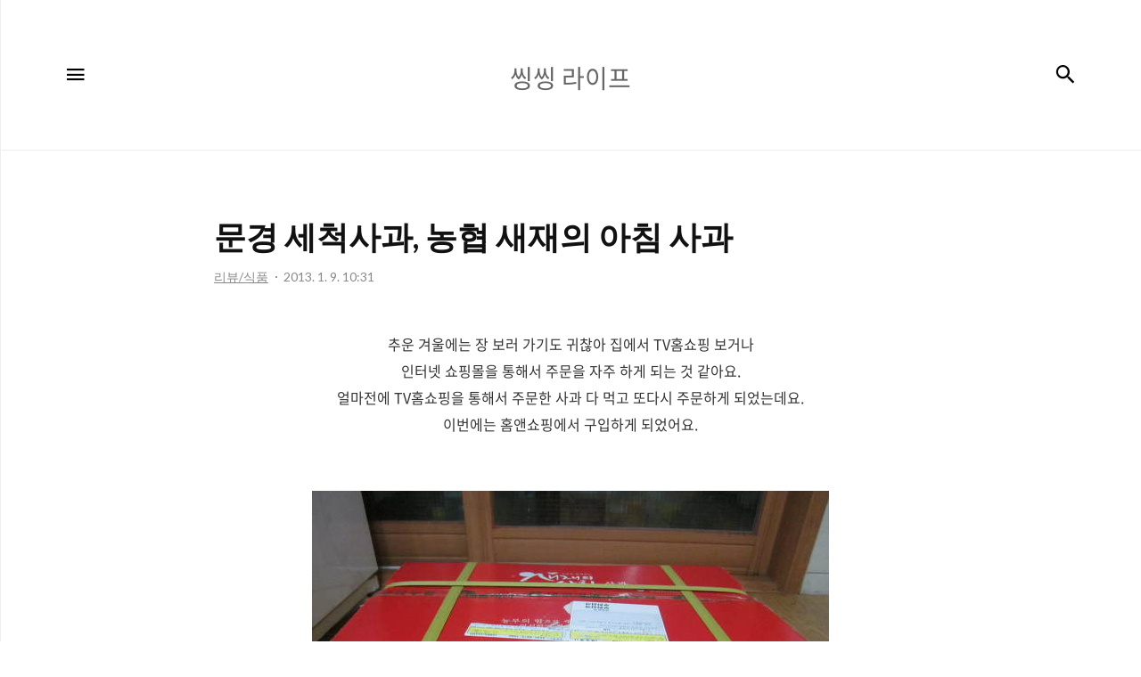

--- FILE ---
content_type: text/html;charset=UTF-8
request_url: https://ggoms.tistory.com/495
body_size: 57299
content:
<!DOCTYPE html>
<html lang="ko">

                                                                                <head>
                <script type="text/javascript">if (!window.T) { window.T = {} }
window.T.config = {"TOP_SSL_URL":"https://www.tistory.com","PREVIEW":false,"ROLE":"guest","PREV_PAGE":"","NEXT_PAGE":"","BLOG":{"id":826196,"name":"ggoms","title":"씽씽 라이프","isDormancy":false,"nickName":"호야호","status":"open","profileStatus":"normal"},"NEED_COMMENT_LOGIN":false,"COMMENT_LOGIN_CONFIRM_MESSAGE":"","LOGIN_URL":"https://www.tistory.com/auth/login/?redirectUrl=https://ggoms.tistory.com/495","DEFAULT_URL":"https://ggoms.tistory.com","USER":{"name":null,"homepage":null,"id":0,"profileImage":null},"SUBSCRIPTION":{"status":"none","isConnected":false,"isPending":false,"isWait":false,"isProcessing":false,"isNone":true},"IS_LOGIN":false,"HAS_BLOG":false,"IS_SUPPORT":false,"IS_SCRAPABLE":false,"TOP_URL":"http://www.tistory.com","JOIN_URL":"https://www.tistory.com/member/join","PHASE":"prod","ROLE_GROUP":"visitor"};
window.T.entryInfo = {"entryId":495,"isAuthor":false,"categoryId":456194,"categoryLabel":"리뷰/식품"};
window.appInfo = {"domain":"tistory.com","topUrl":"https://www.tistory.com","loginUrl":"https://www.tistory.com/auth/login","logoutUrl":"https://www.tistory.com/auth/logout"};
window.initData = {};

window.TistoryBlog = {
    basePath: "",
    url: "https://ggoms.tistory.com",
    tistoryUrl: "https://ggoms.tistory.com",
    manageUrl: "https://ggoms.tistory.com/manage",
    token: "j0t8zlJO/21UAHHpfufnpHsu2kSdUeOOaAQhFRK5Md9UoBhZi0sIh6NdnRMiXSBh"
};
var servicePath = "";
var blogURL = "";</script>

                
                
                
                        <!-- BusinessLicenseInfo - START -->
        
            <link href="https://tistory1.daumcdn.net/tistory_admin/userblog/userblog-7c7a62cfef2026f12ec313f0ebcc6daafb4361d7/static/plugin/BusinessLicenseInfo/style.css" rel="stylesheet" type="text/css"/>

            <script>function switchFold(entryId) {
    var businessLayer = document.getElementById("businessInfoLayer_" + entryId);

    if (businessLayer) {
        if (businessLayer.className.indexOf("unfold_license") > 0) {
            businessLayer.className = "business_license_layer";
        } else {
            businessLayer.className = "business_license_layer unfold_license";
        }
    }
}
</script>

        
        <!-- BusinessLicenseInfo - END -->
        <!-- DaumShow - START -->
        <style type="text/css">#daumSearchBox {
    height: 21px;
    background-image: url(//i1.daumcdn.net/imgsrc.search/search_all/show/tistory/plugin/bg_search2_2.gif);
    margin: 5px auto;
    padding: 0;
}

#daumSearchBox input {
    background: none;
    margin: 0;
    padding: 0;
    border: 0;
}

#daumSearchBox #daumLogo {
    width: 34px;
    height: 21px;
    float: left;
    margin-right: 5px;
    background-image: url(//i1.daumcdn.net/img-media/tistory/img/bg_search1_2_2010ci.gif);
}

#daumSearchBox #show_q {
    background-color: transparent;
    border: none;
    font: 12px Gulim, Sans-serif;
    color: #555;
    margin-top: 4px;
    margin-right: 15px;
    float: left;
}

#daumSearchBox #show_btn {
    background-image: url(//i1.daumcdn.net/imgsrc.search/search_all/show/tistory/plugin/bt_search_2.gif);
    width: 37px;
    height: 21px;
    float: left;
    margin: 0;
    cursor: pointer;
    text-indent: -1000em;
}
</style>

        <!-- DaumShow - END -->

        <!-- GoogleAnalytics - START -->
        <script src="https://www.googletagmanager.com/gtag/js?id=UA-91936810-1" async="async"></script>
<script>window.dataLayer = window.dataLayer || [];
function gtag(){dataLayer.push(arguments);}
gtag('js', new Date());
gtag('config','UA-91936810-1', {
    cookie_domain: 'auto',
    cookie_flags: 'max-age=0;domain=.tistory.com',
    cookie_expires: 7 * 24 * 60 * 60 // 7 days, in seconds
});</script>

        <!-- GoogleAnalytics - END -->

<!-- MetaTag - START -->
<meta name="naver-site-verification" content="2c71a7337cc787cd4dd7a21e0cf5de5cd8868e5d"/>
<!-- MetaTag - END -->

<!-- PreventCopyContents - START -->
<meta content="no" http-equiv="imagetoolbar"/>

<!-- PreventCopyContents - END -->

<!-- System - START -->

<!-- System - END -->

        <!-- GoogleSearchConsole - START -->
        
<!-- BEGIN GOOGLE_SITE_VERIFICATION -->
<meta name="google-site-verification" content="xKSsKkwyp-wLophJATXGejnXgYOUadE7HZWSpmVjMJw"/>
<!-- END GOOGLE_SITE_VERIFICATION -->

        <!-- GoogleSearchConsole - END -->

        <!-- TistoryProfileLayer - START -->
        <link href="https://tistory1.daumcdn.net/tistory_admin/userblog/userblog-7c7a62cfef2026f12ec313f0ebcc6daafb4361d7/static/plugin/TistoryProfileLayer/style.css" rel="stylesheet" type="text/css"/>
<script type="text/javascript" src="https://tistory1.daumcdn.net/tistory_admin/userblog/userblog-7c7a62cfef2026f12ec313f0ebcc6daafb4361d7/static/plugin/TistoryProfileLayer/script.js"></script>

        <!-- TistoryProfileLayer - END -->

                
                <meta http-equiv="X-UA-Compatible" content="IE=Edge">
<meta name="format-detection" content="telephone=no">
<script src="//t1.daumcdn.net/tistory_admin/lib/jquery/jquery-3.5.1.min.js" integrity="sha256-9/aliU8dGd2tb6OSsuzixeV4y/faTqgFtohetphbbj0=" crossorigin="anonymous"></script>
<script type="text/javascript" src="//t1.daumcdn.net/tiara/js/v1/tiara-1.2.0.min.js"></script><meta name="referrer" content="always"/>
<meta name="google-adsense-platform-account" content="ca-host-pub-9691043933427338"/>
<meta name="google-adsense-platform-domain" content="tistory.com"/>
<meta name="google-adsense-account" content="ca-pub-1263049709398118"/>
<meta name="description" content="추운 겨울에는 장 보러 가기도 귀찮아 집에서 TV홈쇼핑 보거나 인터넷 쇼핑몰을 통해서 주문을 자주 하게 되는 것 같아요. 얼마전에 TV홈쇼핑을 통해서 주문한 사과 다 먹고 또다시 주문하게 되었는데요. 이번에는 홈앤쇼핑에서 구입하게 되었어요. 주문한 농협 새재의 아침 세척사과가 도착하였는데요. 3.5kg 두 박스, 총 7kg이 끈으로 단단히 묶여 배송되었어요. 상자를 열면 이렇게 스티로폼 포장재로 덮여져 있어요. 포장재를 걷어내면 봉지사과가 가지런히 놓여있는 것을 볼 수 있는데요. 갯수를 세어보니 한 박스에 15개씩, 두 박스니 총 30개네요. 보통 28~32개 정도 들어 있다고 하네요. 3단계 세척과정을 거쳐 껍질째 안심하고 먹을 수 있다는 농협 새재의 아침, 문경 세척사과 세척하여 봉지에 씌여진 사과는.."/>
<meta property="og:type" content="article"/>
<meta property="og:url" content="https://ggoms.tistory.com/495"/>
<meta property="og.article.author" content="호야호"/>
<meta property="og:site_name" content="씽씽 라이프"/>
<meta property="og:title" content="문경 세척사과, 농협 새재의 아침 사과"/>
<meta name="by" content="호야호"/>
<meta property="og:description" content="추운 겨울에는 장 보러 가기도 귀찮아 집에서 TV홈쇼핑 보거나 인터넷 쇼핑몰을 통해서 주문을 자주 하게 되는 것 같아요. 얼마전에 TV홈쇼핑을 통해서 주문한 사과 다 먹고 또다시 주문하게 되었는데요. 이번에는 홈앤쇼핑에서 구입하게 되었어요. 주문한 농협 새재의 아침 세척사과가 도착하였는데요. 3.5kg 두 박스, 총 7kg이 끈으로 단단히 묶여 배송되었어요. 상자를 열면 이렇게 스티로폼 포장재로 덮여져 있어요. 포장재를 걷어내면 봉지사과가 가지런히 놓여있는 것을 볼 수 있는데요. 갯수를 세어보니 한 박스에 15개씩, 두 박스니 총 30개네요. 보통 28~32개 정도 들어 있다고 하네요. 3단계 세척과정을 거쳐 껍질째 안심하고 먹을 수 있다는 농협 새재의 아침, 문경 세척사과 세척하여 봉지에 씌여진 사과는.."/>
<meta property="og:image" content="https://img1.daumcdn.net/thumb/R800x0/?scode=mtistory2&fname=https%3A%2F%2Ft1.daumcdn.net%2Fcfile%2Ftistory%2F182CDD4550E3E9F82E"/>
<meta name="twitter:card" content="summary_large_image"/>
<meta name="twitter:site" content="@TISTORY"/>
<meta name="twitter:title" content="문경 세척사과, 농협 새재의 아침 사과"/>
<meta name="twitter:description" content="추운 겨울에는 장 보러 가기도 귀찮아 집에서 TV홈쇼핑 보거나 인터넷 쇼핑몰을 통해서 주문을 자주 하게 되는 것 같아요. 얼마전에 TV홈쇼핑을 통해서 주문한 사과 다 먹고 또다시 주문하게 되었는데요. 이번에는 홈앤쇼핑에서 구입하게 되었어요. 주문한 농협 새재의 아침 세척사과가 도착하였는데요. 3.5kg 두 박스, 총 7kg이 끈으로 단단히 묶여 배송되었어요. 상자를 열면 이렇게 스티로폼 포장재로 덮여져 있어요. 포장재를 걷어내면 봉지사과가 가지런히 놓여있는 것을 볼 수 있는데요. 갯수를 세어보니 한 박스에 15개씩, 두 박스니 총 30개네요. 보통 28~32개 정도 들어 있다고 하네요. 3단계 세척과정을 거쳐 껍질째 안심하고 먹을 수 있다는 농협 새재의 아침, 문경 세척사과 세척하여 봉지에 씌여진 사과는.."/>
<meta property="twitter:image" content="https://img1.daumcdn.net/thumb/R800x0/?scode=mtistory2&fname=https%3A%2F%2Ft1.daumcdn.net%2Fcfile%2Ftistory%2F182CDD4550E3E9F82E"/>
<meta content="https://ggoms.tistory.com/495" property="dg:plink" content="https://ggoms.tistory.com/495"/>
<meta name="plink"/>
<meta name="title" content="문경 세척사과, 농협 새재의 아침 사과"/>
<meta name="article:media_name" content="씽씽 라이프"/>
<meta property="article:mobile_url" content="https://ggoms.tistory.com/m/495"/>
<meta property="article:pc_url" content="https://ggoms.tistory.com/495"/>
<meta property="article:mobile_view_url" content="https://ggoms.tistory.com/m/495"/>
<meta property="article:pc_view_url" content="https://ggoms.tistory.com/495"/>
<meta property="article:talk_channel_view_url" content="https://ggoms.tistory.com/m/495"/>
<meta property="article:pc_service_home" content="https://www.tistory.com"/>
<meta property="article:mobile_service_home" content="https://www.tistory.com/m"/>
<meta property="article:txid" content="826196_495"/>
<meta property="article:published_time" content="2013-01-09T10:31:00+09:00"/>
<meta property="og:regDate" content="20130102103215"/>
<meta property="article:modified_time" content="2014-03-05T15:52:36+09:00"/>
<script type="module" src="https://tistory1.daumcdn.net/tistory_admin/userblog/userblog-7c7a62cfef2026f12ec313f0ebcc6daafb4361d7/static/pc/dist/index.js" defer=""></script>
<script type="text/javascript" src="https://tistory1.daumcdn.net/tistory_admin/userblog/userblog-7c7a62cfef2026f12ec313f0ebcc6daafb4361d7/static/pc/dist/index-legacy.js" defer="" nomodule="true"></script>
<script type="text/javascript" src="https://tistory1.daumcdn.net/tistory_admin/userblog/userblog-7c7a62cfef2026f12ec313f0ebcc6daafb4361d7/static/pc/dist/polyfills-legacy.js" defer="" nomodule="true"></script>
<link rel="icon" sizes="any" href="https://t1.daumcdn.net/tistory_admin/favicon/tistory_favicon_32x32.ico"/>
<link rel="icon" type="image/svg+xml" href="https://t1.daumcdn.net/tistory_admin/top_v2/bi-tistory-favicon.svg"/>
<link rel="apple-touch-icon" href="https://t1.daumcdn.net/tistory_admin/top_v2/tistory-apple-touch-favicon.png"/>
<link rel="stylesheet" type="text/css" href="https://t1.daumcdn.net/tistory_admin/www/style/font.css"/>
<link rel="stylesheet" type="text/css" href="https://tistory1.daumcdn.net/tistory_admin/userblog/userblog-7c7a62cfef2026f12ec313f0ebcc6daafb4361d7/static/style/content.css"/>
<link rel="stylesheet" type="text/css" href="https://tistory1.daumcdn.net/tistory_admin/userblog/userblog-7c7a62cfef2026f12ec313f0ebcc6daafb4361d7/static/pc/dist/index.css"/>
<link rel="stylesheet" type="text/css" href="https://tistory1.daumcdn.net/tistory_admin/userblog/userblog-7c7a62cfef2026f12ec313f0ebcc6daafb4361d7/static/style/uselessPMargin.css"/>
<script type="text/javascript">(function() {
    var tjQuery = jQuery.noConflict(true);
    window.tjQuery = tjQuery;
    window.orgjQuery = window.jQuery; window.jQuery = tjQuery;
    window.jQuery = window.orgjQuery; delete window.orgjQuery;
})()</script>
<script type="text/javascript" src="https://tistory1.daumcdn.net/tistory_admin/userblog/userblog-7c7a62cfef2026f12ec313f0ebcc6daafb4361d7/static/script/base.js"></script>
<script type="text/javascript" src="//developers.kakao.com/sdk/js/kakao.min.js"></script>

                <meta name="naver-site-verification" content="2c71a7337cc787cd4dd7a21e0cf5de5cd8868e5d" />
    <title>문경 세척사과, 농협 새재의 아침 사과 :: 씽씽 라이프</title><!-- 1 -->
<script type="text/javascript" language="javascript">
var MissFlash_Div_Num = 1;
</script>

<script type="text/javascript" language="javascript">
function getElementsByClass(MissFlash_Div_Num,searchClass,node,tag){
    // JavaScript function was developed by MissFlash (http://blog.missflash.com)
    var classElements = new Array();
    if(node == null) node = document;
    if(tag == null) tag = '*';
    var els = node.getElementsByTagName(tag);
    var elsLen = els.length;
    var pattern = new RegExp("(^|\\s)"+searchClass+"(\\s|$)");
    var j = 0;
    var MissFlash_Check = 1;
    var MissFlash_ID = "MF_Reference" + MissFlash_Div_Num;
    for(i=0; i<elsLen; i++){
        if(pattern.test(els[i].className)){
            classElements[j] = els[i];
            j++;
            if(els[i].id.indexOf("MF_Reference") == -1){
                var result = els[i].innerHTML;
                els[i].style.display = "none";
            }
        }
    }
    return result;
}
</script>
<!-- 1 -->
    <meta name="title" content="문경 세척사과, 농협 새재의 아침 사과 :: 씽씽 라이프" />
    <meta name="description" Content="어슬프게 차린 후다닥 밥상이야기, 돋보기로 들여다보는 리뷰이야기, 알면 힘이 되는 정보이야기" />
    <meta charset="utf-8" />
    <meta name="viewport" content="width=device-width, height=device-height, initial-scale=1, minimum-scale=1.0, maximum-scale=1.0" />
    <meta http-equiv="X-UA-Compatible" content="IE=edge, chrome=1" />

    <link rel="alternate" type="application/rss+xml" title="씽씽 라이프" href="https://ggoms.tistory.com/rss" />
    <link rel="shortcut icon" href="https://ggoms.tistory.com/favicon.ico" />

    <link rel="stylesheet" href="https://tistory1.daumcdn.net/tistory/826196/skin/style.css?_version_=1688031616" />
    <link rel="stylesheet" href="https://tistory1.daumcdn.net/tistory/826196/skin/images/style_webicon.css?_version_=1688031616" />

    <script src="https://cdnjs.cloudflare.com/ajax/libs/jquery/3.3.1/jquery.js"></script>
    <script src="https://tistory1.daumcdn.net/tistory/826196/skin/images/common.js?_version_=1688031616"></script>

                
                
                <style type="text/css">.another_category {
    border: 1px solid #E5E5E5;
    padding: 10px 10px 5px;
    margin: 10px 0;
    clear: both;
}

.another_category h4 {
    font-size: 12px !important;
    margin: 0 !important;
    border-bottom: 1px solid #E5E5E5 !important;
    padding: 2px 0 6px !important;
}

.another_category h4 a {
    font-weight: bold !important;
}

.another_category table {
    table-layout: fixed;
    border-collapse: collapse;
    width: 100% !important;
    margin-top: 10px !important;
}

* html .another_category table {
    width: auto !important;
}

*:first-child + html .another_category table {
    width: auto !important;
}

.another_category th, .another_category td {
    padding: 0 0 4px !important;
}

.another_category th {
    text-align: left;
    font-size: 12px !important;
    font-weight: normal;
    word-break: break-all;
    overflow: hidden;
    line-height: 1.5;
}

.another_category td {
    text-align: right;
    width: 80px;
    font-size: 11px;
}

.another_category th a {
    font-weight: normal;
    text-decoration: none;
    border: none !important;
}

.another_category th a.current {
    font-weight: bold;
    text-decoration: none !important;
    border-bottom: 1px solid !important;
}

.another_category th span {
    font-weight: normal;
    text-decoration: none;
    font: 10px Tahoma, Sans-serif;
    border: none !important;
}

.another_category_color_gray, .another_category_color_gray h4 {
    border-color: #E5E5E5 !important;
}

.another_category_color_gray * {
    color: #909090 !important;
}

.another_category_color_gray th a.current {
    border-color: #909090 !important;
}

.another_category_color_gray h4, .another_category_color_gray h4 a {
    color: #737373 !important;
}

.another_category_color_red, .another_category_color_red h4 {
    border-color: #F6D4D3 !important;
}

.another_category_color_red * {
    color: #E86869 !important;
}

.another_category_color_red th a.current {
    border-color: #E86869 !important;
}

.another_category_color_red h4, .another_category_color_red h4 a {
    color: #ED0908 !important;
}

.another_category_color_green, .another_category_color_green h4 {
    border-color: #CCE7C8 !important;
}

.another_category_color_green * {
    color: #64C05B !important;
}

.another_category_color_green th a.current {
    border-color: #64C05B !important;
}

.another_category_color_green h4, .another_category_color_green h4 a {
    color: #3EA731 !important;
}

.another_category_color_blue, .another_category_color_blue h4 {
    border-color: #C8DAF2 !important;
}

.another_category_color_blue * {
    color: #477FD6 !important;
}

.another_category_color_blue th a.current {
    border-color: #477FD6 !important;
}

.another_category_color_blue h4, .another_category_color_blue h4 a {
    color: #1960CA !important;
}

.another_category_color_violet, .another_category_color_violet h4 {
    border-color: #E1CEEC !important;
}

.another_category_color_violet * {
    color: #9D64C5 !important;
}

.another_category_color_violet th a.current {
    border-color: #9D64C5 !important;
}

.another_category_color_violet h4, .another_category_color_violet h4 a {
    color: #7E2CB5 !important;
}
</style>

                
                <link rel="stylesheet" type="text/css" href="https://tistory1.daumcdn.net/tistory_admin/userblog/userblog-7c7a62cfef2026f12ec313f0ebcc6daafb4361d7/static/style/revenue.css"/>
<link rel="canonical" href="https://ggoms.tistory.com/495"/>

<!-- BEGIN STRUCTURED_DATA -->
<script type="application/ld+json">
    {"@context":"http://schema.org","@type":"BlogPosting","mainEntityOfPage":{"@id":"https://ggoms.tistory.com/495","name":null},"url":"https://ggoms.tistory.com/495","headline":"문경 세척사과, 농협 새재의 아침 사과","description":"추운 겨울에는 장 보러 가기도 귀찮아 집에서 TV홈쇼핑 보거나 인터넷 쇼핑몰을 통해서 주문을 자주 하게 되는 것 같아요. 얼마전에 TV홈쇼핑을 통해서 주문한 사과 다 먹고 또다시 주문하게 되었는데요. 이번에는 홈앤쇼핑에서 구입하게 되었어요. 주문한 농협 새재의 아침 세척사과가 도착하였는데요. 3.5kg 두 박스, 총 7kg이 끈으로 단단히 묶여 배송되었어요. 상자를 열면 이렇게 스티로폼 포장재로 덮여져 있어요. 포장재를 걷어내면 봉지사과가 가지런히 놓여있는 것을 볼 수 있는데요. 갯수를 세어보니 한 박스에 15개씩, 두 박스니 총 30개네요. 보통 28~32개 정도 들어 있다고 하네요. 3단계 세척과정을 거쳐 껍질째 안심하고 먹을 수 있다는 농협 새재의 아침, 문경 세척사과 세척하여 봉지에 씌여진 사과는..","author":{"@type":"Person","name":"호야호","logo":null},"image":{"@type":"ImageObject","url":"https://img1.daumcdn.net/thumb/R800x0/?scode=mtistory2&fname=https%3A%2F%2Ft1.daumcdn.net%2Fcfile%2Ftistory%2F182CDD4550E3E9F82E","width":"800px","height":"800px"},"datePublished":"2013-01-09T10:31:00+09:00","dateModified":"2014-03-05T15:52:36+09:00","publisher":{"@type":"Organization","name":"TISTORY","logo":{"@type":"ImageObject","url":"https://t1.daumcdn.net/tistory_admin/static/images/openGraph/opengraph.png","width":"800px","height":"800px"}}}
</script>
<!-- END STRUCTURED_DATA -->
<link rel="stylesheet" type="text/css" href="https://tistory1.daumcdn.net/tistory_admin/userblog/userblog-7c7a62cfef2026f12ec313f0ebcc6daafb4361d7/static/style/dialog.css"/>
<link rel="stylesheet" type="text/css" href="//t1.daumcdn.net/tistory_admin/www/style/top/font.css"/>
<link rel="stylesheet" type="text/css" href="https://tistory1.daumcdn.net/tistory_admin/userblog/userblog-7c7a62cfef2026f12ec313f0ebcc6daafb4361d7/static/style/postBtn.css"/>
<link rel="stylesheet" type="text/css" href="https://tistory1.daumcdn.net/tistory_admin/userblog/userblog-7c7a62cfef2026f12ec313f0ebcc6daafb4361d7/static/style/tistory.css"/>
<script type="text/javascript" src="https://tistory1.daumcdn.net/tistory_admin/userblog/userblog-7c7a62cfef2026f12ec313f0ebcc6daafb4361d7/static/script/common.js"></script>

                
                </head>

                                                <body id="tt-body-page" class="thema_aqua">
                
                
                
    
        <!-- warp / 테마 변경시 thema_xxx 변경 -->
        <div id="wrap" class="thema_aqua">

            <!-- area_menu -->
            <div class="area_menu">

                <nav class="menu_navigation">
                    <ul>
  <li class="t_menu_guestbook first"><a href="/guestbook" target="">방명록</a></li>
  <li class="t_menu_category"><a href="/category/%EC%A0%95%EB%B3%B4" target="">정보</a></li>
  <li class="t_menu_category"><a href="/category/%EC%BF%A0%ED%82%B9" target="">쿠킹</a></li>
  <li class="t_menu_category"><a href="/category/%EC%95%A0%EA%B2%AC" target="">애견</a></li>
  <li class="t_menu_category"><a href="/category/%EB%A6%AC%EB%B7%B0" target="">리뷰</a></li>
  <li class="t_menu_category last"><a href="/category/%EA%BC%BC%EC%A7%80%EB%9D%BD" target="">꼼지락</a></li>
</ul>
                    <ul class="tt_category"><li class=""><a href="/category" class="link_tit"> 분류 전체보기 </a>
  <ul class="category_list"><li class=""><a href="/category/%EC%BF%A0%ED%82%B9" class="link_item"> 쿠킹 </a>
  <ul class="sub_category_list"><li class=""><a href="/category/%EC%BF%A0%ED%82%B9/%ED%95%9C%EB%81%BC%EC%8B%9D%EC%82%AC" class="link_sub_item"> 한끼식사 </a></li>
<li class=""><a href="/category/%EC%BF%A0%ED%82%B9/%EB%A7%A4%EC%9D%BC%EB%B0%98%EC%B0%AC" class="link_sub_item"> 매일반찬 </a></li>
<li class=""><a href="/category/%EC%BF%A0%ED%82%B9/%EA%B0%84%EC%8B%9D" class="link_sub_item"> 간식 </a></li>
<li class=""><a href="/category/%EC%BF%A0%ED%82%B9/%EC%9E%AC%EB%A3%8C%EC%86%90%EC%A7%88%20%EB%B0%8F%20%EA%B8%B0%ED%83%80" class="link_sub_item"> 재료손질 및 기타 </a></li>
</ul>
</li>
<li class=""><a href="/category/%EB%A6%AC%EB%B7%B0" class="link_item"> 리뷰 </a>
  <ul class="sub_category_list"><li class=""><a href="/category/%EB%A6%AC%EB%B7%B0/%EC%9D%8C%EC%8B%9D%EC%A0%90%2C%20%EB%B0%B0%EB%8B%AC%EC%9D%8C%EC%8B%9D" class="link_sub_item"> 음식점, 배달음식 </a></li>
<li class=""><a href="/category/%EB%A6%AC%EB%B7%B0/%ED%99%94%EC%9E%A5%ED%92%88" class="link_sub_item"> 화장품 </a></li>
<li class=""><a href="/category/%EB%A6%AC%EB%B7%B0/%EC%83%9D%ED%99%9C%EC%9A%A9%ED%92%88" class="link_sub_item"> 생활용품 </a></li>
<li class=""><a href="/category/%EB%A6%AC%EB%B7%B0/%EC%8B%9D%ED%92%88" class="link_sub_item"> 식품 </a></li>
<li class=""><a href="/category/%EB%A6%AC%EB%B7%B0/%EC%B1%85" class="link_sub_item"> 책 </a></li>
</ul>
</li>
<li class=""><a href="/category/%EC%9D%BC%EC%83%81%2C%20%EC%97%AC%ED%96%89%2C%20%EC%83%9D%EA%B0%81" class="link_item"> 일상, 여행, 생각 </a></li>
<li class=""><a href="/category/%EC%A0%95%EB%B3%B4" class="link_item"> 정보 </a>
  <ul class="sub_category_list"><li class=""><a href="/category/%EC%A0%95%EB%B3%B4/%EC%83%9D%ED%99%9C%EC%A0%95%EB%B3%B4" class="link_sub_item"> 생활정보 </a></li>
<li class=""><a href="/category/%EC%A0%95%EB%B3%B4/%EB%A8%B9%EA%B1%B0%EB%A6%AC" class="link_sub_item"> 먹거리 </a></li>
<li class=""><a href="/category/%EC%A0%95%EB%B3%B4/%ED%94%BC%EB%B6%80%EA%B1%B4%EA%B0%95%20%EB%B0%8F%20%EB%B7%B0%ED%8B%B0%EC%A0%95%EB%B3%B4" class="link_sub_item"> 피부건강 및 뷰티정보 </a></li>
<li class=""><a href="/category/%EC%A0%95%EB%B3%B4/%EA%B1%B4%EA%B0%95%EC%A0%95%EB%B3%B4" class="link_sub_item"> 건강정보 </a></li>
</ul>
</li>
<li class=""><a href="/category/%EA%BC%BC%EC%A7%80%EB%9D%BD" class="link_item"> 꼼지락 </a></li>
<li class=""><a href="/category/%EC%95%A0%EA%B2%AC" class="link_item"> 애견 </a></li>
<li class=""><a href="/category/%EB%B8%94%EB%A1%9C%EA%B7%B8%2C%20%EC%BB%B4%ED%93%A8%ED%84%B0" class="link_item"> 블로그, 컴퓨터 </a></li>
</ul>
</li>
</ul>

                </nav>

                <div class="m_sidebar pc_blind">
                    <div class="related_posts_mobile">
                        <!-- related_type_view -->
                        <div class="related_type related_type_view" style="display:block;">
                            <ul class="list_related"></ul>
                        </div>
                    </div>
                    <!-- // related_type_view -->

                    <!-- about_me -->
                    <div class="about_me_mobile">
                        <div class="box_sidebar about_me">
                            <h3 class="title_sidebar">ABOUT ME</h3>
                            <p class="text_about">-</p>
                        </div>
                    </div>
                </div>

                <ul class="list_sns">
                    
                    
                        <li><a href="#" class="link_sns link_twitter" target="_blank"><span class="blind">트위터</span></a></li>
                    
                    
                        <li><a href="#" class="link_sns link_insta" target="_blank"><span class="blind">인스타그램</span></a></li>
                    
                </ul>

                <div class="box_visit">
                    <dl class="data_today">
                        <dt class="title_visit">Today</dt>
                        <dd class="item_visit">-</dd>
                    </dl>
                    <dl class="data_yesterday">
                        <dt class="title_visit">Yesterday</dt>
                        <dd class="item_visit">-</dd>
                    </dl>
                    <dl class="data_total">
                        <dt class="title_visit">Total</dt>
                        <dd class="item_visit">-</dd>
                    </dl>
                </div>
            </div>
            <!-- // area_menu -->

            <!-- container  / header에 btn_search 클릭하면 class에 search_on 추가(모바일에서만 작동) -->
            <div id="container">
                <header id="header">
                    <div class="inner_header">
                        <h1 class="logo">
                            <a href="https://ggoms.tistory.com/" title="씽씽 라이프" class="link_logo" >
                                <span class="blind">씽씽 라이프</span>
                                
                                    <span class="title_text">씽씽 라이프</span>
                                
                            </a>
                        </h1>
                        <button type="button" class="btn_menu"><span class="icon-Menu"></span><span class="icon-Close"></span><span class="blind">메뉴</span></button>
                        <button class="btn_search"><span class="icon-Search"></span><span class="blind">검색</span></button>

                        <!-- btn_search 클릭하면 나옴 /-->
                        <div class="area_search thema_apply" style="display: none;">
                            <form action="" method="get">
                                <legend><span class="blind">컨텐츠 검색</span></legend>
                                
                                    <label for="search" class="screen_out">블로그 내 검색</label>
                                    <input id="search" type="text" name="search" title="Search" placeholder="Search"
                                        value="" class="inp_search" onkeypress="if (event.keyCode == 13) { try {
    window.location.href = '/search' + '/' + looseURIEncode(document.getElementsByName('search')[0].value);
    document.getElementsByName('search')[0].value = '';
    return false;
} catch (e) {} }">
                                
                                <button type="button" title="검색어 삭제" class="btn_search_del"></button>
                            </form>
                        </div>

                    </div>
                </header>

                <main id="main">
                    
                    <!-- inner_index -->
                    <div class="inner_index">
                        

                        

                        <!-- category_list -->

                        <div class="category_list index_type_common index_type_horizontal">
                            <ul class="list_horizontal">
                                                
                    
                                    

                                    
                                        <li class="category_content_area">
                                            <!-- area_view_content -->
                                            <div class="area_view_content">

                                                <!-- article_content -->
                                                <div class="article_content">
                                                    <div class="info_post">
                                                        <a href="/495" class="link_title"><div class="title_view">문경 세척사과, 농협 새재의 아침 사과</div></a>
                                                        <div class="view_info_post">
                                                            <a href="/category/%EB%A6%AC%EB%B7%B0/%EC%8B%9D%ED%92%88" class="link_category thema_apply"><span
                                                                    class="category">리뷰/식품</span></a>
                                                            <span class="date">2013. 1. 9. 10:31</span>
                                                        </div>

                                                        
                                                    </div>

                                                    <!-- 본문 내용 영역 -->
                                                    <div class="article_view">
                                                        
                    <!-- System - START -->
        <div class="revenue_unit_wrap">
  <div class="revenue_unit_item adsense responsive">
    <div class="revenue_unit_info">반응형</div>
    <script src="//pagead2.googlesyndication.com/pagead/js/adsbygoogle.js" async="async"></script>
    <ins class="adsbygoogle" style="display: block;" data-ad-host="ca-host-pub-9691043933427338" data-ad-client="ca-pub-1263049709398118" data-ad-format="auto"></ins>
    <script>(adsbygoogle = window.adsbygoogle || []).push({});</script>
  </div>
</div>
        <!-- System - END -->

            <div class="tt_article_useless_p_margin contents_style"><P style="TEXT-ALIGN: center">추운 겨울에는 장 보러 가기도 귀찮아 집에서 TV홈쇼핑 보거나 <br />인터넷 쇼핑몰을 통해서&nbsp;주문을 자주 하게 되는 것 같아요.<br />얼마전에 TV홈쇼핑을 통해서 주문한 사과 다 먹고 또다시 주문하게 되었는데요. <br />이번에는 홈앤쇼핑에서 구입하게 되었어요.<br /><br /><br /><span class="imageblock" style="display: inline-block; width: 580px;  height: auto; max-width: 100%;"><img src="https://t1.daumcdn.net/cfile/tistory/182CDD4550E3E9F82E" style="max-width: 100%; height: auto;" srcset="https://img1.daumcdn.net/thumb/R1280x0/?scode=mtistory2&fname=https%3A%2F%2Ft1.daumcdn.net%2Fcfile%2Ftistory%2F182CDD4550E3E9F82E" width="580" height="435" filename="IMG_4720.jpg" filemime="image/jpeg"/></span><br /><br />주문한 농협 새재의 아침 세척사과가 도착하였는데요. <br />3.5kg 두 박스, 총 7kg이 끈으로 단단히 묶여 배송되었어요.<br /><br /><br /><span class="imageblock" style="display: inline-block; width: 580px;  height: auto; max-width: 100%;"><img src="https://t1.daumcdn.net/cfile/tistory/230D354650E3E9FF24" style="max-width: 100%; height: auto;" srcset="https://img1.daumcdn.net/thumb/R1280x0/?scode=mtistory2&fname=https%3A%2F%2Ft1.daumcdn.net%2Fcfile%2Ftistory%2F230D354650E3E9FF24" width="580" height="435" filename="IMG_4726.jpg" filemime="image/jpeg"/></span><br /><br />상자를 열면 이렇게 스티로폼 포장재로 덮여져 있어요.<br /><br /><br /><span class="imageblock" style="display: inline-block; width: 580px;  height: auto; max-width: 100%;"><img src="https://t1.daumcdn.net/cfile/tistory/2230EA4550E3E9F726" style="max-width: 100%; height: auto;" srcset="https://img1.daumcdn.net/thumb/R1280x0/?scode=mtistory2&fname=https%3A%2F%2Ft1.daumcdn.net%2Fcfile%2Ftistory%2F2230EA4550E3E9F726" width="580" height="435" filename="IMG_4727.jpg" filemime="image/jpeg"/></span><br /><br />포장재를 걷어내면 봉지사과가 가지런히 놓여있는 것을 볼 수 있는데요. <br />갯수를 세어보니 한 박스에 15개씩, 두 박스니 총 30개네요. <br />보통 28~32개 정도 들어 있다고 하네요.<br /><br /><br /><span class="imageblock" style="display: inline-block; width: 580px;  height: auto; max-width: 100%;"><img src="https://t1.daumcdn.net/cfile/tistory/11453A4550E3E9F907" style="max-width: 100%; height: auto;" srcset="https://img1.daumcdn.net/thumb/R1280x0/?scode=mtistory2&fname=https%3A%2F%2Ft1.daumcdn.net%2Fcfile%2Ftistory%2F11453A4550E3E9F907" width="580" height="435" filename="IMG_4730.jpg" filemime="image/jpeg"/></span><br /><br />3단계 세척과정을 거쳐 껍질째 안심하고 먹을 수 있다는 농협 새재의 아침, 문경 세척사과<br /><br /><br /><span class="imageblock" style="display: inline-block; width: 580px;  height: auto; max-width: 100%;"><img src="https://t1.daumcdn.net/cfile/tistory/2247C54550E3E9FB03" style="max-width: 100%; height: auto;" srcset="https://img1.daumcdn.net/thumb/R1280x0/?scode=mtistory2&fname=https%3A%2F%2Ft1.daumcdn.net%2Fcfile%2Ftistory%2F2247C54550E3E9FB03" width="580" height="435" filename="IMG_4729.jpg" filemime="image/jpeg"/></span><br /><br />세척하여 봉지에 씌여진 사과는 위생적으로 휴대하기&nbsp;쉽죠.&nbsp;<br />그래서 외출할 때 한 두개씩 들고 간편하게 먹을 수 있기에 요즘 계속 세척사과를 사게 되네요.<br /><br /><br /><span class="imageblock" style="display: inline-block; width: 580px;  height: auto; max-width: 100%;"><img src="https://t1.daumcdn.net/cfile/tistory/2702F64650E3EA012E" style="max-width: 100%; height: auto;" srcset="https://img1.daumcdn.net/thumb/R1280x0/?scode=mtistory2&fname=https%3A%2F%2Ft1.daumcdn.net%2Fcfile%2Ftistory%2F2702F64650E3EA012E" width="580" height="435" filename="IMG_4828.jpg" filemime="image/jpeg"/></span><br /><br />봉지를 벗긴 사과인데요. <br />크기는 과당 215g~250g이라는데 좀 작은 편이네요. 껍질은 빨간 게 맛있어 보여요.<br /><br /><br /><span class="imageblock" style="display: inline-block; width: 580px;  height: auto; max-width: 100%;"><img src="https://t1.daumcdn.net/cfile/tistory/2217BC3F50E3EA0423" style="max-width: 100%; height: auto;" srcset="https://img1.daumcdn.net/thumb/R1280x0/?scode=mtistory2&fname=https%3A%2F%2Ft1.daumcdn.net%2Fcfile%2Ftistory%2F2217BC3F50E3EA0423" width="580" height="435" filename="IMG_4833.jpg" filemime="image/jpeg"/></span><br /><br />껍질째 반으로 갈라봅니다. 꽤 단단한 편이에요. <br />칼로 자를&nbsp;때 조금 힘이 주어질 정도로 단단한데요.<br />꽤 단단하지만 과일의 수분은 어느 정도 있는 편~<br /><br /><br /><span class="imageblock" style="display: inline-block; width: 580px;  height: auto; max-width: 100%;"><img src="https://t1.daumcdn.net/cfile/tistory/12505C3D50E3EA0B2A" style="max-width: 100%; height: auto;" srcset="https://img1.daumcdn.net/thumb/R1280x0/?scode=mtistory2&fname=https%3A%2F%2Ft1.daumcdn.net%2Fcfile%2Ftistory%2F12505C3D50E3EA0B2A" width="580" height="435" filename="IMG_4843.jpg" filemime="image/jpeg"/></span><br /><br />껍질째 한 번 먹어 보았는데요.&nbsp;<br />제일 처음 집어든 사과는 단맛이 나면서 신맛도 어우러져 맛있는 편이었어요.<br /><br /><br /><span class="imageblock" style="display: inline-block; width: 580px;  height: auto; max-width: 100%;"><img src="https://t1.daumcdn.net/cfile/tistory/161B1C3F50E3EA0522" style="max-width: 100%; height: auto;" srcset="https://img1.daumcdn.net/thumb/R1280x0/?scode=mtistory2&fname=https%3A%2F%2Ft1.daumcdn.net%2Fcfile%2Ftistory%2F161B1C3F50E3EA0522" width="580" height="435" filename="IMG_4834.jpg" filemime="image/jpeg"/></span><br /><br />하지만 박스에 들어 있는 30개의 사과 중 싱거우면서 맛이 별로인 사과도 있네요. <br />농협 새재의 아침 세척 문경 사과, 아삭아삭 식감은 좋고요. <br />몇몇 사과는 별로이긴하지만 그래도 그런대로 먹을만은 하네요.</P></div>
                    <!-- System - START -->
        <div class="revenue_unit_wrap">
  <div class="revenue_unit_item adsense responsive">
    <div class="revenue_unit_info">반응형</div>
    <script src="//pagead2.googlesyndication.com/pagead/js/adsbygoogle.js" async="async"></script>
    <ins class="adsbygoogle" style="display: block;" data-ad-host="ca-host-pub-9691043933427338" data-ad-client="ca-pub-1263049709398118" data-ad-format="auto"></ins>
    <script>(adsbygoogle = window.adsbygoogle || []).push({});</script>
  </div>
</div>
        <!-- System - END -->

<script onerror="changeAdsenseToNaverAd()" async src="https://pagead2.googlesyndication.com/pagead/js/adsbygoogle.js?client=ca-pub-9527582522912841" crossorigin="anonymous"></script>
<!-- inventory -->
<ins class="adsbygoogle" style="margin:50px 0; display:block;" data-ad-client="ca-pub-9527582522912841" data-ad-slot="4947159016" data-ad-format="auto" data-full-width-responsive="true" data-ad-type="inventory" data-ad-adfit-unit="DAN-HCZEy0KQLPMGnGuC"></ins>

<script id="adsense_script">
     (adsbygoogle = window.adsbygoogle || []).push({});
</script>
<script>
    if(window.observeAdsenseUnfilledState !== undefined){ observeAdsenseUnfilledState(); }
</script>
<div data-tistory-react-app="NaverAd"></div>

                    <div class="container_postbtn #post_button_group">
  <div class="postbtn_like"><script>window.ReactionButtonType = 'reaction';
window.ReactionApiUrl = '//ggoms.tistory.com/reaction';
window.ReactionReqBody = {
    entryId: 495
}</script>
<div class="wrap_btn" id="reaction-495" data-tistory-react-app="Reaction"></div><div class="wrap_btn wrap_btn_share"><button type="button" class="btn_post sns_btn btn_share" aria-expanded="false" data-thumbnail-url="https://img1.daumcdn.net/thumb/R800x0/?scode=mtistory2&amp;fname=https%3A%2F%2Ft1.daumcdn.net%2Fcfile%2Ftistory%2F182CDD4550E3E9F82E" data-title="문경 세척사과, 농협 새재의 아침 사과" data-description="추운 겨울에는 장 보러 가기도 귀찮아 집에서 TV홈쇼핑 보거나 인터넷 쇼핑몰을 통해서 주문을 자주 하게 되는 것 같아요. 얼마전에 TV홈쇼핑을 통해서 주문한 사과 다 먹고 또다시 주문하게 되었는데요. 이번에는 홈앤쇼핑에서 구입하게 되었어요. 주문한 농협 새재의 아침 세척사과가 도착하였는데요. 3.5kg 두 박스, 총 7kg이 끈으로 단단히 묶여 배송되었어요. 상자를 열면 이렇게 스티로폼 포장재로 덮여져 있어요. 포장재를 걷어내면 봉지사과가 가지런히 놓여있는 것을 볼 수 있는데요. 갯수를 세어보니 한 박스에 15개씩, 두 박스니 총 30개네요. 보통 28~32개 정도 들어 있다고 하네요. 3단계 세척과정을 거쳐 껍질째 안심하고 먹을 수 있다는 농협 새재의 아침, 문경 세척사과 세척하여 봉지에 씌여진 사과는.." data-profile-image="https://t1.daumcdn.net/cfile/tistory/221FDB4E551CBBBB04" data-profile-name="호야호" data-pc-url="https://ggoms.tistory.com/495" data-relative-pc-url="/495" data-blog-title="씽씽 라이프"><span class="ico_postbtn ico_share">공유하기</span></button>
  <div class="layer_post" id="tistorySnsLayer"></div>
</div><div class="wrap_btn wrap_btn_etc" data-entry-id="495" data-entry-visibility="public" data-category-visibility="public"><button type="button" class="btn_post btn_etc2" aria-expanded="false"><span class="ico_postbtn ico_etc">게시글 관리</span></button>
  <div class="layer_post" id="tistoryEtcLayer"></div>
</div></div>
<button type="button" class="btn_menu_toolbar btn_subscription #subscribe" data-blog-id="826196" data-url="https://ggoms.tistory.com/495" data-device="web_pc" data-tiara-action-name="구독 버튼_클릭"><em class="txt_state"></em><strong class="txt_tool_id">씽씽 라이프</strong><span class="img_common_tistory ico_check_type1"></span></button>  <div data-tistory-react-app="SupportButton"></div>
</div>

                    <!-- PostListinCategory - START -->
<div class="another_category another_category_color_gray">
  <h4>'<a href="/category/%EB%A6%AC%EB%B7%B0">리뷰</a> &gt; <a href="/category/%EB%A6%AC%EB%B7%B0/%EC%8B%9D%ED%92%88">식품</a>' 카테고리의 다른 글</h4>
  <table>
    <tr>
      <th><a href="/590">백설 우리밀 찹쌀호떡믹스, 아이간식으로 딱인 바로구워먹는 호떡믹스</a>&nbsp;&nbsp;<span>(2)</span></th>
      <td>2013.01.29</td>
    </tr>
    <tr>
      <th><a href="/490">풀무원 뮤즐리 타임 라이스너츠바, 다이어트 웰빙간식</a>&nbsp;&nbsp;<span>(0)</span></th>
      <td>2013.01.14</td>
    </tr>
    <tr>
      <th><a href="/500">사조참치 안심따개, 이지필 방식으로 참치캔을 안심하고 딸 수 있어 좋아</a>&nbsp;&nbsp;<span>(0)</span></th>
      <td>2013.01.12</td>
    </tr>
    <tr>
      <th><a href="/488">사조 로하이 리얼 국내산 훈제 닭가슴살 캔</a>&nbsp;&nbsp;<span>(2)</span></th>
      <td>2013.01.03</td>
    </tr>
    <tr>
      <th><a href="/489">설록 몸이 가벼워지는 물 워터플러스 레몬라임, 다이어트에 좋은 물</a>&nbsp;&nbsp;<span>(3)</span></th>
      <td>2012.12.29</td>
    </tr>
    <tr>
      <th><a href="/457">산지애 세척사과, 전해이온수 세척에 개별포장까지~</a>&nbsp;&nbsp;<span>(0)</span></th>
      <td>2012.12.15</td>
    </tr>
  </table>
</div>

<!-- PostListinCategory - END -->
<br><script async src="https://pagead2.googlesyndication.com/pagead/js/adsbygoogle.js?client=ca-pub-1263049709398118"
     crossorigin="anonymous"></script>
<ins class="adsbygoogle"
     style="display:block"
     data-ad-format="autorelaxed"
     data-ad-client="ca-pub-1263049709398118"
     data-ad-slot="1822492725"></ins>
<script>
     (adsbygoogle = window.adsbygoogle || []).push({});
</script><!-- 2 -->
<div id="MF_Reference" class="another_category another_category_color_gray"></div>
<script type="text/javascript">
//<![CDATA[
// Created by MissFlash(http://blog.missflash.com)
var MF_Reference = document.getElementById('MF_Reference');
MF_Reference.setAttribute("id", "MF_Reference" + MissFlash_Div_Num);
MF_Reference.className = "another_category another_category_color_gray";
var ref_source = getElementsByClass(MissFlash_Div_Num,"another_category");
MF_Reference.innerHTML = ref_source;
MissFlash_Div_Num += 1;
//]]>
</script>
<!-- 2 -->
                                                    </div>

                                                    


                                                    
                                                        <!-- related_type_view -->
                                                        <div class="related_type related_type_view">
                                                            <h2 class="title_related">관련글 <a href="/category/%EB%A6%AC%EB%B7%B0/%EC%8B%9D%ED%92%88"
                                                                    class="link_add thema_apply">관련글 더보기</a></h2>
                                                            <ul class="list_related">
                                                                
                                                                    <li>
                                                                        <a href="/490?category=456194"
                                                                            class="link_related" style="background-image:url('https://img1.daumcdn.net/thumb/R750x0/?scode=mtistory2&fname=https%3A%2F%2Ft1.daumcdn.net%2Fcfile%2Ftistory%2F24474D4850DAB3B01C') !important">
                                                                            <span class="bg"></span>
                                                                            <span class="txt"><strong>풀무원 뮤즐리 타임 라이스너츠바, 다이어트 웰빙간식</strong></span>
                                                                        </a>
                                                                    </li>
                                                                
                                                                    <li>
                                                                        <a href="/500?category=456194"
                                                                            class="link_related" style="background-image:url('https://img1.daumcdn.net/thumb/R750x0/?scode=mtistory2&fname=https%3A%2F%2Ft1.daumcdn.net%2Fcfile%2Ftistory%2F015C834D50E5173731') !important">
                                                                            <span class="bg"></span>
                                                                            <span class="txt"><strong>사조참치 안심따개, 이지필 방식으로 참치캔을 안심하고 딸 수 있어 좋아</strong></span>
                                                                        </a>
                                                                    </li>
                                                                
                                                                    <li>
                                                                        <a href="/488?category=456194"
                                                                            class="link_related" style="background-image:url('https://img1.daumcdn.net/thumb/R750x0/?scode=mtistory2&fname=https%3A%2F%2Ft1.daumcdn.net%2Fcfile%2Ftistory%2F1921C94E50DAB3321B') !important">
                                                                            <span class="bg"></span>
                                                                            <span class="txt"><strong>사조 로하이 리얼 국내산 훈제 닭가슴살 캔</strong></span>
                                                                        </a>
                                                                    </li>
                                                                
                                                                    <li>
                                                                        <a href="/489?category=456194"
                                                                            class="link_related" style="background-image:url('https://img1.daumcdn.net/thumb/R750x0/?scode=mtistory2&fname=https%3A%2F%2Ft1.daumcdn.net%2Fcfile%2Ftistory%2F1550144C50DAB1EE1F') !important">
                                                                            <span class="bg"></span>
                                                                            <span class="txt"><strong>설록 몸이 가벼워지는 물 워터플러스 레몬라임, 다이어트에 좋은 물</strong></span>
                                                                        </a>
                                                                    </li>
                                                                
                                                            </ul>
                                                        </div>
                                                        <!-- // related_type_view -->
                                                    

                                                    <!-- area_comment -->
                                                    <div class="area_reply">
                                                        <div class="box_reply_info">
                                                            <a href="#rp" onclick="" class="reply_events">
                                                            <p class="item_info">댓글 <span class="thema_apply">
                                                                    
                                                                </span></p>
                                                            </a>
                                                            <button type="button" class="btn_fold"><span class="blind">댓글
                                                                    접기</span></button>
                                                            <button type="button" class="btn_spread" style="display: none;"><span
                                                                    class="blind">댓글 펼치기</span></button>
                                                        </div>

                                                        <div data-tistory-react-app="Namecard"></div>
                                                    </div>
                                                    <!-- // area_comment -->

                                                </div>
                                                <!-- article_content -->

                                            </div>
                                        </li>
                                    
                                
                    
                
                            </ul>
                        </div>

                        

                        

                        

                        

                        

                        

                        


                    </div>
                    <!-- // inner_index -->

                </main>

                <!-- aside -->
                <aside class="sidebar mobile_blind">
                    <div class="inner_sidebar thema_apply">
                        
                                <!-- 인기포스트 -->
                                <div class="related_posts">
                                    <div class="related_type related_type_view">
                                        <h2 class="title_related">인기포스트</h2>
                                        <ul class="list_related">
                                            
                                        </ul>
                                    </div>
                                </div>
                            
                                <!-- 관리자 메뉴 -->
                                <div class="box_sidebar sidebar_admin">
                                    <div class="inbox">
                                        <h3 class="title_sidebar">ADMIN</h3>
                                        <a href="https://ggoms.tistory.com/manage" class="admin"><span class="blind">admin</span></a>
                                        <a href="https://ggoms.tistory.com/manage/entry/post" class="write"><span class="blind">글쓰기</span></a>
                                    </div>
                                </div>
                            
                    </div>
                </aside>
                <!-- // aside -->

                <!-- footer -->
                
                <footer id="footer">
                    Designed by Tistory.
                </footer>
                <!-- // footer -->

            </div>
            <!-- // container -->

        </div>
        <!-- // wrap -->
    

<div class="#menubar menu_toolbar ">
  <h2 class="screen_out">티스토리툴바</h2>
</div>
<div class="#menubar menu_toolbar "></div>
<div class="layer_tooltip">
  <div class="inner_layer_tooltip">
    <p class="desc_g"></p>
  </div>
</div>
<div id="editEntry" style="position:absolute;width:1px;height:1px;left:-100px;top:-100px"></div>


                        <!-- CallBack - START -->
        <script>                    (function () { 
                        var blogTitle = '씽씽 라이프';
                        
                        (function () {
    function isShortContents () {
        return window.getSelection().toString().length < 30;
    }
    function isCommentLink (elementID) {
        return elementID === 'commentLinkClipboardInput'
    }

    function copyWithSource (event) {
        if (isShortContents() || isCommentLink(event.target.id)) {
            return;
        }
        var range = window.getSelection().getRangeAt(0);
        var contents = range.cloneContents();
        var temp = document.createElement('div');

        temp.appendChild(contents);

        var url = document.location.href;
        var decodedUrl = decodeURI(url);
        var postfix = ' [' + blogTitle + ':티스토리]';

        event.clipboardData.setData('text/plain', temp.innerText + '\n출처: ' + decodedUrl + postfix);
        event.clipboardData.setData('text/html', '<pre data-ke-type="codeblock">' + temp.innerHTML + '</pre>' + '출처: <a href="' + url + '">' + decodedUrl + '</a>' + postfix);
        event.preventDefault();
    }

    document.addEventListener('copy', copyWithSource);
})()

                    })()</script>

        <!-- CallBack - END -->

        <!-- PreventCopyContents - START -->
        <script type="text/javascript">document.oncontextmenu = new Function ('return false');
document.ondragstart = new Function ('return false');
document.onselectstart = new Function ('return false');
document.body.style.MozUserSelect = 'none';</script>
<script type="text/javascript" src="https://tistory1.daumcdn.net/tistory_admin/userblog/userblog-7c7a62cfef2026f12ec313f0ebcc6daafb4361d7/static/plugin/PreventCopyContents/script.js"></script>

        <!-- PreventCopyContents - END -->

                
                <div style="margin:0; padding:0; border:none; background:none; float:none; clear:none; z-index:0"></div>
<script type="text/javascript" src="https://tistory1.daumcdn.net/tistory_admin/userblog/userblog-7c7a62cfef2026f12ec313f0ebcc6daafb4361d7/static/script/common.js"></script>
<script type="text/javascript">window.roosevelt_params_queue = window.roosevelt_params_queue || [{channel_id: 'dk', channel_label: '{tistory}'}]</script>
<script type="text/javascript" src="//t1.daumcdn.net/midas/rt/dk_bt/roosevelt_dk_bt.js" async="async"></script>

                
                <script>window.tiara = {"svcDomain":"user.tistory.com","section":"글뷰","trackPage":"글뷰_보기","page":"글뷰","key":"826196-495","customProps":{"userId":"0","blogId":"826196","entryId":"495","role":"guest","trackPage":"글뷰_보기","filterTarget":false},"entry":{"entryId":"495","entryTitle":"문경 세척사과, 농협 새재의 아침 사과","entryType":"POST","categoryName":"리뷰/식품","categoryId":"456194","serviceCategoryName":null,"serviceCategoryId":null,"author":"611058","authorNickname":"호야호","blogNmae":"씽씽 라이프","image":"cfile2.uf@182CDD4550E3E9F82EFA7C.jpg","plink":"/495","tags":["농협 새재의 아침 사과","농협사과","문경사과","문경세척사과","봉지사과","세척사과","홈앤쇼핑"]},"kakaoAppKey":"3e6ddd834b023f24221217e370daed18","appUserId":"null","thirdProvideAgree":null}</script>
<script type="module" src="https://t1.daumcdn.net/tistory_admin/frontend/tiara/v1.0.6/index.js"></script>
<script src="https://t1.daumcdn.net/tistory_admin/frontend/tiara/v1.0.6/polyfills-legacy.js" nomodule="true" defer="true"></script>
<script src="https://t1.daumcdn.net/tistory_admin/frontend/tiara/v1.0.6/index-legacy.js" nomodule="true" defer="true"></script>

                </body>
<script>
    $('.article_content').find('table').each(function (idx, el) {
        $(el).wrap('<div class="table-overflow">')
    })
</script>

</html>


--- FILE ---
content_type: text/html; charset=utf-8
request_url: https://www.google.com/recaptcha/api2/aframe
body_size: 265
content:
<!DOCTYPE HTML><html><head><meta http-equiv="content-type" content="text/html; charset=UTF-8"></head><body><script nonce="uetTIA9Tj4Fn35y_Kio--g">/** Anti-fraud and anti-abuse applications only. See google.com/recaptcha */ try{var clients={'sodar':'https://pagead2.googlesyndication.com/pagead/sodar?'};window.addEventListener("message",function(a){try{if(a.source===window.parent){var b=JSON.parse(a.data);var c=clients[b['id']];if(c){var d=document.createElement('img');d.src=c+b['params']+'&rc='+(localStorage.getItem("rc::a")?sessionStorage.getItem("rc::b"):"");window.document.body.appendChild(d);sessionStorage.setItem("rc::e",parseInt(sessionStorage.getItem("rc::e")||0)+1);localStorage.setItem("rc::h",'1769030227112');}}}catch(b){}});window.parent.postMessage("_grecaptcha_ready", "*");}catch(b){}</script></body></html>